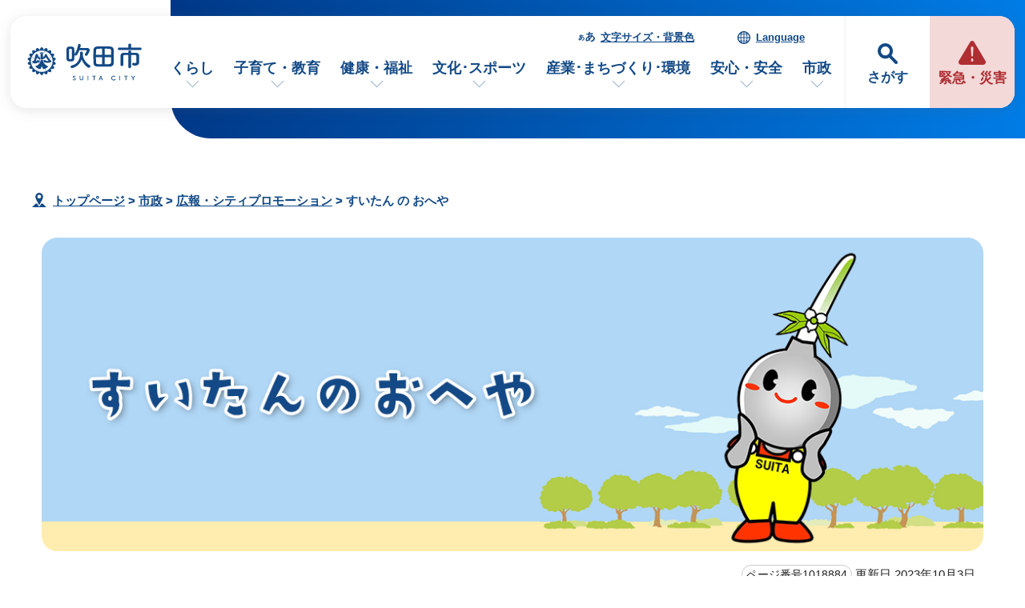

--- FILE ---
content_type: text/html
request_url: https://www.city.suita.osaka.jp/shisei/1018880/1018884/index.html
body_size: 39243
content:
<!DOCTYPE html>
<html lang="ja">
<head prefix="og: http://ogp.me/ns# fb: http://ogp.me/ns/fb# article: http://ogp.me/ns/article#">
<meta charset="UTF-8">
<!-- Google tag (gtag.js) -->
<script async src="https://www.googletagmanager.com/gtag/js?id=G-46RRYW6G6J"></script>
<script>
window.dataLayer = window.dataLayer || [];
function gtag(){dataLayer.push(arguments);}
gtag('js', new Date());

gtag('config', 'G-46RRYW6G6J');
</script>
<meta name="viewport" content="width=device-width,initial-scale=1.0,minimum-scale=1.0,maximum-scale=2.0,user-scalable=yes,viewport-fit=cover">
<title>すいたん の おへや｜吹田市公式ウェブサイト</title>
<meta name="keywords" content="吹田市公式ウェブサイト,吹田市,suita">
<meta name="meta-pankuzu" content="トップページ→市政→広報・シティプロモーション→">
<meta name="modified_date" content="2023年10月3日">
<!--[if lt IE 9]>
<script src="../../../_template_/_site_/_default_/_res/js/html5shiv-printshiv.min.js"></script>
<![endif]-->
<meta property="og:title" content="すいたん の おへや｜吹田市公式ウェブサイト">
<meta property="og:type" content="article">
<meta property="og:description" content="吹田市公式ウェブサイト">
<meta property="og:url" content="https://www.city.suita.osaka.jp/shisei/1018880/1018884/index.html">
<meta name="twitter:card" content="summary">
<meta property="og:image" content="https://www.city.suita.osaka.jp/_template_/_site_/_default_/_res/images/sns/ogimage.png">
<meta property="og:site_name" content="吹田市公式ウェブサイト">
<meta property="og:locale" content="ja_JP">
<script src="../../../_template_/_site_/_default_/_res/js/jquery-3.5.1.min.js"></script>
<script>
//<!--
var FI = {};
FI.jQuery = jQuery.noConflict(true);
FI.smpcss = "../../../_template_/_site_/_default_/_res/design/default_smp.css?z";
FI.smpcss2 = "../../../_template_/_site_/_default_/_res/dummy.css";
FI.ads_banner_analytics = true;
FI.open_data_analytics = true;
FI.open_new_window = true;
//-->
</script>
<script>
<!--
FI.my_page_url = window.location.href.split(/[#]/)[0];
FI.my_page_title = "すいたん の おへや";
// -->
</script>
<script src="../../../_template_/_site_/_default_/_res/js/recommend.js"></script>
<script src="../../../_template_/_site_/_default_/_res/js/smp.js?z"></script>
<script src="../../../_template_/_site_/_default_/_res/js/over.js" async></script>
<script src="../../../_template_/_site_/_default_/_res/js/dropdown_menu.js" defer></script>
<script src="../../../_template_/_site_/_default_/_res/js/common.js" defer></script>
<script src="../../../_template_/_site_/_default_/_res/js/pagetop_fade.js" defer></script>
<script src="../../../_template_/_site_/_default_/_res/js/articleall.js" async></script>
<script src="../../../_template_/_site_/_default_/_res/js/init.js"></script>
<script src="../../../_template_/_site_/_default_/_res/js/fm_util.js" async></script>
<link id="cmncss" href="../../../_template_/_site_/_default_/_res/design/default.css?z" rel="stylesheet" type="text/css" class="pconly">
<link id="printcss" href="../../../_template_/_site_/_default_/_res/print_dummy.css" rel="stylesheet" type="text/css" class="pconly">
<script src="../../../_template_/_site_/_default_/_res/js/id.js" async></script>
<link id="bgcss" href="../../../_template_/_site_/_default_/_res/dummy.css" rel="stylesheet" type="text/css" class="pconly">
<script>
//<!--
var bgcss1 = "../../../_template_/_site_/_default_/_res/a.css";
var bgcss2 = "../../../_template_/_site_/_default_/_res/b.css";
var bgcss3 = "../../../_template_/_site_/_default_/_res/c.css";
var bgcss4 = "../../../_template_/_site_/_default_/_res/dummy.css";
// -->
</script>
<script src="https://suita.ficsc.info/suita/pages/template/include/js/jquery.min.js"></script>
<script src="https://suita.ficsc.info/suita/pages/template/include/js/jquery_suggest.js"></script>
<script>
//<!--
var qzcjQuery = jQuery.noConflict(true);
//-->
</script>
<link href="https://suita.ficsc.info/suita/pages/template/include/css/suggest.css" rel="stylesheet" type="text/css">
<script>
//<!--
qzcjQuery(
function(){
qzcjQuery("#key").suggest(
"https://suita.ficsc.info/suita/js/suggest.htm",
{
delay:400,
minchars:1,
top:-1,
left:0,
width_adjust:-2,
autowidth: true,
datatype: "jsonp",
metachars:" +^!() \u3000,\""
}
);
}
);
//-->
</script>
<link rel="apple-touch-icon-precomposed" href="../../../_template_/_site_/_default_/_res/images/apple-touch-icon-precomposed.png">
<link rel="shortcut icon" href="../../../_template_/_site_/_default_/_res/favicon.ico" type="image/vnd.microsoft.icon">
<link rel="icon" href="../../../_template_/_site_/_default_/_res/favicon.ico" type="image/vnd.microsoft.icon">
</head>
<body>
<noscript>
<p class="scriptmessage">当ホームページではjavascriptを使用しています。 javascriptの使用を有効にしなければ、一部の機能が正確に動作しない恐れがあります。お手数ですがjavascriptの使用を有効にしてください。</p>
</noscript>
<div id="wrapbg">
<div id="wrap">
<header id="headerbg" role="banner">
<div id="blockskip" class="pconly"><a href="#HONBUN">エンターキーを押すと、ナビゲーション部分をスキップし本文へ移動します。</a></div>
<div id="headerwrap">
<div id="header">
<div id="tlogo">
<p><a href="https://www.city.suita.osaka.jp/"><img src="../../../_template_/_site_/_default_/_res/design/images/header/tlogo.svg" alt="吹田市公式ウェブサイトトップページ" width="152" height="52"></a></p>
</div>
<div id="purpose" class="pscatebox">
<div class="pscate">
<button class="tismenu" aria-expanded="false" aria-controls="purposemenu">さがす</button>
<div id="purposemenu" class="navi" aria-hidden="true">
<div id="purposemenubg">
<div class="menusearch">
<div id="headsearchmenu" class="clearfix">
<div id="headsearch1">
<h2>サイト内検索</h2>
<div id="formwrap">
<form action="https://suita.ficsc.info/suita/search.htm" id="search" method="get" name="search" role="search">
<input autocomplete="off" id="key" name="key" size="20" type="text" value="" title="サイト内検索" placeholder="キーワードを入力してください"><input class="submit" name="検索" type="submit" value="検索">
</form>
<div class="howtobg">
<p class="howto"><a href="../../../about/site/keysearch.html"><img src="../../../_template_/_site_/_default_/_res/design/images/top/howtosearch.svg" alt="サイト内検索の使い方" width="40" height="40"></a></p>
</div>
<!-- ▲▲▲ END formwrap ▲▲▲ --></div>
<!-- ▲▲▲ END headsearch1 ▲▲▲ --></div>
<div id="headsearch2">
<h2>ページ番号検索</h2>
<div class="navidetail">
<form name="idform" id="idform" action="idform">
<input type="text" maxlength="7" name="idtxt" value="" id="kohoid" title="ページ番号検索" placeholder="7桁のページ番号を数字で入力"><input type="submit" value="表示" id="idbtn">
</form>
<div class="howtobg">
<p class="howto"><a href="../../../about/site/idsearch.html"><img src="../../../_template_/_site_/_default_/_res/design/images/top/howtosearch.svg" alt="ページ番号検索の使い方" width="40" height="40"></a></p>
</div>
<!-- ▲▲▲ END navidetail ▲▲▲ --></div>
<!-- ▲▲▲ END headsearch2 ▲▲▲ --></div>
<!-- ▲▲▲ END headsearchmenu ▲▲▲ --></div>
<h2>情報をさがす</h2>
<ul>
<li><a href="../../../1000123/index.html">よくある質問</a></li>
<li><a href="../../../sitemap.html">サイトマップ</a></li>
</ul>
<dl id="purposemenu1">
<dt><span>市民のかた</span></dt><dd>
<ul class="flexstyle1 large">
<li class="imglink"><a href="/1020095/1021875/index.html"><img src="/_res/projects/default_project/_page_/001/000/001/info/finfo_01.svg" alt="" width="" height=""><span>手続きを探す</span></a></li><li class="imglink"><a href="/1020095/1016970/index.html"><img src="/_res/projects/default_project/_page_/001/000/001/info/finfo/finfo_02.svg" alt="" width="" height=""><span>くらしの場面から探す</span></a></li><li class="imglink"><a href="/shisei/shisetsu/index.html"><img src="/_res/projects/default_project/_page_/001/000/001/info/finfo/finfo_03.svg" alt="" width="" height=""><span>施設案内・施設予約</span></a></li><li class="imglink"><a href="/kurashi/1018418/index.html"><img src="/_res/projects/default_project/_page_/001/000/001/info/finfo/finfo_04.svg" alt="" width="" height=""><span>ごみ出し・リサイクル</span></a></li>
</ul>
<ul class="flexstyle1 small">
<li class="imglink"><a href="/shisei/organization/index.html"><img src="/_res/projects/default_project/_page_/001/000/001/info/finfo/finfo_05.svg" alt="" width="" height=""><span>市の組織から探す</span></a></li><li class="imglink"><a href="/event_calendar.html"><img src="/_res/projects/default_project/_page_/001/000/001/info/finfo/finfo_11.svg" alt="" width="" height=""><span>イベントを探す</span></a></li><li class="imglink"><a href="/1020095/1022690/index.html"><img src="/_res/projects/default_project/_page_/001/000/001/info/finfo/finfo_06.svg" alt="" width="" height=""><span>支援・助成を探す</span></a></li><li class="imglink"><a href="/shisei/1019105/index.html"><img src="/_res/projects/default_project/_page_/001/000/001/info/finfo/finfo_07.svg" alt="" width="" height=""><span>オンラインサービス</span></a></li><li class="imglink"><a href="/1020095/1021991/index.html"><img src="/_res/projects/default_project/_page_/001/000/001/info/finfo/finfo_08.svg" alt="" width="" height=""><span>乗り物・すいすいバス</span></a></li><li class="imglink"><a href="/kurashi/1018593/index.html"><img src="/_res/projects/default_project/_page_/001/000/001/info/finfo/finfo_09.svg" alt="" width="" height=""><span>相談窓口・よくある質問</span></a></li>
</ul>
</dd>
<!-- ▲▲▲ END purposemenu1 ▲▲▲ --></dl>
<dl id="purposemenu2">
<dt><span>事業者のかた</span></dt><dd>
<ul class="flexstyle1 large">
<li class="imglink"><a href="/1020095/business/index.html"><img src="/_res/projects/default_project/_page_/001/000/001/info/ginfo_01.svg" alt="" width="" height=""><span>事業者向けトップページ</span></a></li><li class="imglink"><a href="/sangyo/1017983/index.html"><img src="/_res/projects/default_project/_page_/001/000/001/info/ginfo_02.svg" alt="" width="" height=""><span>入札・事業者募集<br></span></a></li><li class="imglink"><a href="/1020095/business/1022658/index.html"><img src="/_res/projects/default_project/_page_/001/000/001/info/ginfo_03.svg" alt="" width="" height=""><span>事業者向け支援・相談<br></span></a></li><li class="imglink"><a href="/1020095/business/1022661/index.html"><img src="/_res/projects/default_project/_page_/001/000/001/info/ginfo_04.svg" alt="" width="" height=""><span>事業所ごみ・環境<br></span></a></li>
</ul>
<ul class="flexstyle1 small">
<li class="imglink"><a href="/1020095/business/1022696/index.html"><img src="/_res/projects/default_project/_page_/001/000/001/info/ginfo_05.svg" alt="" width="" height=""><span>福祉・保健・医療</span></a></li><li class="imglink"><a href="/1020095/business/1022697/index.html"><img src="/_res/projects/default_project/_page_/001/000/001/info/ginfo_06.svg" alt="" width="" height=""><span>産業・商工・労働</span></a></li><li class="imglink"><a href="/1020095/business/1022698/index.html"><img src="/_res/projects/default_project/_page_/001/000/001/info/ginfo_07.svg" alt="" width="" height=""><span>建築・開発・土地</span></a></li><li class="imglink"><a href="/1020095/business/1022699/index.html"><img src="/_res/projects/default_project/_page_/001/000/001/info/ginfo_08.svg" alt="" width="" height=""><span>都市整備</span></a></li><li class="imglink"><a href="/1020095/business/1022700/index.html"><img src="/_res/projects/default_project/_page_/001/000/001/info/ginfo_09.svg" alt="" width="" height=""><span>防災・消防</span></a></li><li class="imglink"><a href="/1020095/business/1022701/index.html"><img src="/_res/projects/default_project/_page_/001/000/001/info/ginfo_10.svg" alt="" width="" height=""><span>税金・法人の設立</span></a></li>
</ul>
</dd>
<!-- ▲▲▲ END purposemenu2 ▲▲▲ --></dl>
</div>
<button class="psclose">閉じる</button>
</div>
</div>
</div>
</div>
<div id="emergency">
<p><a href="../../../1016973/index.html"><span>緊急・災害</span></a></p>
</div>
<div id="util">
<div id="util2">
<ul class="clearfix">
<li><a href="../../../about/site/usability.html">文字サイズ・背景色</a></li>
<li lang="en"><a href="../../../about/foreignlanguage.html">Language</a></li>
</ul>
</div>
<nav id="gnavibg" role="navigation" aria-label="メインメニュー">
<div id="gnavi">
<ul id="topscate" class="clearfix">
<li class="scate scate1">
<button class="tismenu pconly" aria-expanded="false" aria-controls="list1">くらし</button>
<div id="list1" class="navi" aria-hidden="true">
<div class="gnavilower clearfix">
<p class="gnavidetail"><a href="../../../kurashi/index.html">くらし<span class="pconly">トップ</span></a></p>
<button class="gnaviclose pconly">閉じる</button>
<!-- ▲▲▲ END gnavilower ▲▲▲ --></div>
<ul class="clearfix pconly">
<li><a href="/kurashi/1018370/index.html">戸籍・住民票・マイナンバー</a></li>
<li><a href="/kurashi/1018404/index.html">税金</a></li>
<li><a href="/kurashi/1018418/index.html">環境・ごみ・リサイクル</a></li>
<li><a href="/kurashi/1018398/index.html">国民年金</a></li>
<li><a href="/kenko/1018391/index.html">国民健康保険</a></li>
<li><a href="/kenko/1018402/index.html">後期高齢者医療</a></li>
<li><a href="/kurashi/1018513/index.html">水道</a></li>
<li><a href="/kurashi/1018541/index.html">下水道</a></li>
<li><a href="/kurashi/1018501/index.html">住まい・生活環境・動物</a></li>
<li><a href="/kurashi/1018485/index.html">自転車・自動車・公共交通</a></li>
<li><a href="/kurashi/1018560/index.html">就職・仕事</a></li>
<li><a href="/kurashi/1018566/index.html">市民活動・自治会</a></li>
<li><a href="/kurashi/1018573/index.html">人権・平和・男女共同参画</a></li>
<li><a href="/kurashi/1018346/index.html">多文化共生</a></li>
<li><a href="/kurashi/1018593/index.html">相談・消費生活</a></li>
<li><a href="/dl-list/index.html">申請書ダウンロード</a></li>
</ul>
<!-- ▲▲▲ END navi ▲▲▲ --></div>
<!-- ▲▲▲ END scate ▲▲▲ --></li>
<li class="scate scate2">
<button class="tismenu pconly" aria-expanded="false" aria-controls="list2">子育て・教育</button>
<div id="list2" class="navi" aria-hidden="true">
<div class="gnavilower clearfix">
<p class="gnavidetail"><a href="../../../kosodate/index.html">子育て・教育<span class="pconly">トップ</span></a></p>
<button class="gnaviclose pconly">閉じる</button>
<!-- ▲▲▲ END gnavilower ▲▲▲ --></div>
<ul class="clearfix pconly">
<li><a href="/kosodate/1020086.html">子育て応援サイト「すくすく」</a></li>
<li><a href="/kosodate/1018205/index.html">妊娠・出産</a></li>
<li><a href="/kosodate/1018219/index.html">子育て相談・支援・手当・助成</a></li>
<li><a href="/kosodate/1018226/index.html">子どもの健診・予防接種・急病</a></li>
<li><a href="/kosodate/1018230/index.html">就学前児童の通園施設(保育所・幼稚園・認定こども園)</a></li>
<li><a href="/kosodate/1018257/index.html">子育て関連施設・活動</a></li>
<li><a href="/kosodate/1020164/index.html">子育て施策</a></li>
<li><a href="/kosodate/1018281/index.html">学校</a></li>
<li><a href="/kosodate/1021219/index.html">図書館</a></li>
<li><a href="/kosodate/1018359/index.html">生涯学習・公民館</a></li>
<li><a href="/kosodate/1018331/index.html">青少年</a></li>
<li><a href="/kosodate/1018299/index.html">教育委員会</a></li>
</ul>
<!-- ▲▲▲ END navi ▲▲▲ --></div>
<!-- ▲▲▲ END scate ▲▲▲ --></li>
<li class="scate scate3">
<button class="tismenu pconly" aria-expanded="false" aria-controls="list3">健康・福祉</button>
<div id="list3" class="navi" aria-hidden="true">
<div class="gnavilower clearfix">
<p class="gnavidetail"><a href="../../../kenko/index.html">健康・福祉<span class="pconly">トップ</span></a></p>
<button class="gnaviclose pconly">閉じる</button>
<!-- ▲▲▲ END gnavilower ▲▲▲ --></div>
<ul class="clearfix pconly">
<li><a href="/kenko/1018600/index.html">健康・医療</a></li>
<li><a href="/kenko/1018391/index.html">国民健康保険</a></li>
<li><a href="/kenko/1018402/index.html">後期高齢者医療</a></li>
<li><a href="/kenko/1018645/index.html">食品衛生・環境衛生</a></li>
<li><a href="/kenko/1018656/index.html">高齢者福祉</a></li>
<li><a href="/kenko/1018701/index.html">介護保険</a></li>
<li><a href="/kenko/1018669/index.html">障がい者福祉</a></li>
<li><a href="/kenko/1018735/index.html">生活保護・社会福祉</a></li>
<li><a href="/kenko/1018719/index.html">社会福祉法人等の認可・指導監査</a></li>
<li><a href="/kenko/1018092/index.html">北大阪健康医療都市(健都)のまちづくり</a></li>
</ul>
<!-- ▲▲▲ END navi ▲▲▲ --></div>
<!-- ▲▲▲ END scate ▲▲▲ --></li>
<li class="scate scate4">
<button class="tismenu pconly" aria-expanded="false" aria-controls="list4">文化･スポーツ</button>
<div id="list4" class="navi" aria-hidden="true">
<div class="gnavilower clearfix">
<p class="gnavidetail"><a href="../../../bunka/index.html">文化･スポーツ<span class="pconly">トップ</span></a></p>
<button class="gnaviclose pconly">閉じる</button>
<!-- ▲▲▲ END gnavilower ▲▲▲ --></div>
<ul class="clearfix pconly">
<li><a href="/bunka/1018338/index.html">文化・芸術・歴史</a></li>
<li><a href="/bunka/1018347/index.html">スポーツ</a></li>
<li><a href="/bunka/1018354/index.html">観光・レジャー</a></li>
<li><a href="/kosodate/1018359/index.html">生涯学習</a></li>
<li><a href="/kurashi/1018566/1018364/index.html">ボランティア・NPO</a></li>
</ul>
<!-- ▲▲▲ END navi ▲▲▲ --></div>
<!-- ▲▲▲ END scate ▲▲▲ --></li>
<li class="scate scate5">
<button class="tismenu pconly" aria-expanded="false" aria-controls="list5">産業･まちづくり･環境</button>
<div id="list5" class="navi" aria-hidden="true">
<div class="gnavilower clearfix">
<p class="gnavidetail"><a href="../../../sangyo/index.html">産業･まちづくり･環境<span class="pconly">トップ</span></a></p>
<button class="gnaviclose pconly">閉じる</button>
<!-- ▲▲▲ END gnavilower ▲▲▲ --></div>
<ul class="clearfix pconly">
<li><a href="/sangyo/1017983/index.html">入札・事業者募集・契約</a></li>
<li><a href="/sangyo/1018028/index.html">企業支援・産業振興・補助金</a></li>
<li><a href="/sangyo/1018074/index.html">雇用・労働</a></li>
<li><a href="/sangyo/1018060/index.html">農業</a></li>
<li><a href="/sangyo/1017979/index.html">まちづくり(都市計画・都市整備)</a></li>
<li><a href="/sangyo/1018186/index.html">道路・交通</a></li>
<li><a href="/sangyo/1018152/index.html">公園・みどり・自然</a></li>
<li><a href="/sangyo/1018079/index.html">環境の保全と創造</a></li>
<li><a href="/sangyo/1018085/index.html">事業者の税金・マイナンバー</a></li>
</ul>
<!-- ▲▲▲ END navi ▲▲▲ --></div>
<!-- ▲▲▲ END scate ▲▲▲ --></li>
<li class="scate scate6">
<button class="tismenu pconly" aria-expanded="false" aria-controls="list6">安心・安全</button>
<div id="list6" class="navi" aria-hidden="true">
<div class="gnavilower clearfix">
<p class="gnavidetail"><a href="../../../anzen/index.html">安心・安全<span class="pconly">トップ</span></a></p>
<button class="gnaviclose pconly">閉じる</button>
<!-- ▲▲▲ END gnavilower ▲▲▲ --></div>
<ul class="clearfix pconly">
<li><a href="/anzen/1017894/index.html">防災</a></li>
<li><a href="/anzen/1017971/index.html">防犯・交通安全</a></li>
<li><a href="/anzen/1017917/index.html">吹田市消防本部</a></li>
<li><a href="/kurashi/1018593/1017975/index.html">消費生活</a></li>
</ul>
<!-- ▲▲▲ END navi ▲▲▲ --></div>
<!-- ▲▲▲ END scate ▲▲▲ --></li>
<li class="scate scate7">
<button class="tismenu pconly" aria-expanded="false" aria-controls="list7">市政</button>
<div id="list7" class="navi" aria-hidden="true">
<div class="gnavilower clearfix">
<p class="gnavidetail"><a href="../../../shisei/index.html">市政<span class="pconly">トップ</span></a></p>
<button class="gnaviclose pconly">閉じる</button>
<!-- ▲▲▲ END gnavilower ▲▲▲ --></div>
<ul class="clearfix pconly">
<li><a href="/shisei/1018754/index.html">吹田市の紹介</a></li>
<li><a href="/shisei/organization/index.html">市の組織・各課のご案内</a></li>
<li><a href="/shisei/shisetsu/index.html">施設案内・施設予約</a></li>
<li><a href="/shisei/1018782/index.html">ようこそ市長室</a></li>
<li><a href="/shigikai/index.html">吹田市議会</a></li>
<li><a href="/shisei/1018811/index.html">市の政策と計画・行政運営</a></li>
<li><a href="/shisei/1018870/index.html">市の財政・会計</a></li>
<li><a href="/shisei/1018880/index.html">広報・シティプロモーション</a></li>
<li><a href="/shisei/1018939/index.html">市民の声・広聴</a></li>
<li><a href="/shisei/1020093/index.html">条例・規則</a></li>
<li><a href="/shisei/1019072/index.html">情報公開・個人情報保護</a></li>
<li><a href="/shisei/1020209/index.html">行政手続・行政不服審査制度</a></li>
<li><a href="/shisei/1019064/index.html">指定管理者制度</a></li>
<li><a href="/shisei/1018951/index.html">審議会等</a></li>
<li><a href="/shisei/1019085/index.html">人事・職員採用</a></li>
<li><a href="/shisei/1019075/index.html">統計・調査</a></li>
<li><a href="/shisei/1019095/index.html">選挙</a></li>
<li><a href="/shisei/1019101/index.html">監査</a></li>
<li><a href="/shisei/1019105/index.html">オンラインサービス</a></li>
</ul>
<!-- ▲▲▲ END navi ▲▲▲ --></div>
<!-- ▲▲▲ END scate ▲▲▲ --></li>
</ul>
</div>
</nav>
</div>
</div>
</div>
</header>
<hr class="hide">
<nav id="tpath" role="navigation" aria-label="現在の位置">
<p><img alt="現在の位置" height="32" src="../../../_template_/_site_/_default_/_res/design/images/content/mark_tpath.svg">&nbsp;
<a href="https://www.city.suita.osaka.jp/">トップページ</a> &gt;
<a href="../../../shisei/index.html">市政</a> &gt;
<a href="../../../shisei/1018880/index.html">広報・シティプロモーション</a> &gt;
すいたん の おへや
</p>
</nav>
<hr class="hide">
<div id="pagebody" class="clearfix lnaviright">
<p class="skip"><a id="HONBUN">ここから本文です。</a></p>
<main role="main">
<article id="content3">
<div id="voice">
<div id="petit" class="clearfix color1">
<h1 class="h1img"><img src="../../../_res/projects/default_project/_page_/001/018/884/title.png" alt="すいたん の おへや" width = "1200" height = "400"></h1>
<div class="box">
<p class="update">
<span class="idnumber">ページ番号1018884</span>
更新日
2023年10月3日
</p>
<!-- ▲▲▲ END box ▲▲▲ --></div>
<hr class="hide">
<div id="petitcontent" class="clearfix">
<div id="p1content">
<div id="content" class="clearfix">
<br class="clear">
<!-- ▲▲▲ END content ▲▲▲ --></div>
<!-- ▲▲▲ END p1content ▲▲▲ --></div>
<!-- ▲▲▲ END petitcontent ▲▲▲ --></div>
<hr class="hide">
<div id="petitmenu" class="clearfix">
<div id="secondimg">
<div class="box">
<div class="smenu">
<a href="../../../shisei/1018880/1018884/1019210/index.html">
<h2>すいたんトピックス</h2>
</a>
<!-- ▲▲▲ END smenu ▲▲▲ --></div>
<div class="smenu">
<a href="../../../shisei/1018880/1018884/1019204.html">
<h2>すいたんプロフィール</h2>
</a>
<!-- ▲▲▲ END smenu ▲▲▲ --></div>
<div class="smenu">
<a href="../../../shisei/1018880/1018884/1019205.html">
<h2>市の名産・吹田くわい</h2>
</a>
<!-- ▲▲▲ END smenu ▲▲▲ --></div>
<!-- ▲▲▲ END box ▲▲▲ --></div>
<div class="box">
<div class="smenu">
<a href="../../../shisei/1018880/1018884/1013166.html">
<h2>すいたんダンス</h2>
</a>
<!-- ▲▲▲ END smenu ▲▲▲ --></div>
<div class="smenu">
<a href="../../../shisei/1018880/1018884/1019206/index.html">
<h2>すいたんX（エックス）（旧Twitter）</h2>
</a>
<!-- ▲▲▲ END smenu ▲▲▲ --></div>
<div class="smenu">
<a href="../../../shisei/1018880/1018923/1018926/index.html">
<h2>すいたんの あそび</h2>
</a>
<!-- ▲▲▲ END smenu ▲▲▲ --></div>
<!-- ▲▲▲ END box ▲▲▲ --></div>
<div class="box">
<div class="smenu">
<a href="../../../shisei/1018880/1018884/1013171.html">
<h2>すいたんおりがみ</h2>
</a>
<!-- ▲▲▲ END smenu ▲▲▲ --></div>
<div class="smenu">
<a href="../../../shisei/1018880/1018884/1019208/index.html">
<h2>すいたんを使いたい・イベントに呼びたい</h2>
</a>
<!-- ▲▲▲ END smenu ▲▲▲ --></div>
<div class="smenu">
<a href="../../../shisei/1018880/1018884/1019730.html">
<h2>すいたん写真でクイズ！</h2>
</a>
<!-- ▲▲▲ END smenu ▲▲▲ --></div>
<!-- ▲▲▲ END box ▲▲▲ --></div>
<!-- ▲▲▲ END secondimg ▲▲▲ --></div>
<div class="box"><div class="smenu articleall"><h2 class="plus">すいたんグッズ</h2><div class="article"><ul><li>
<a href="../../../shisei/1018880/1018923/1018924/1016538.html">すいたんのカプセルトイ</a>
</li>
<li>
<a href="../../../shisei/1018880/1018923/1018924/1011810.html">すいたんマスコット</a>
</li>
<li>
<a href="../../../shisei/1018880/1018923/1018924/1011822.html">すいたんLINEスタンプ</a>
</li>
<li>
<a href="../../../shisei/1018880/1018923/1018924/1011818.html">すいたんキッズマスク</a>
</li>
<li>
<a href="../../../shisei/1018880/1018923/1018924/1011811.html">すいたんキッズ靴下</a>
</li><li>
<a href="../../../shisei/1018880/1018923/1018924/1028936.html">すいたん前髪クリップ</a>
</li>
<li>
<a href="../../../shisei/1018880/1018923/1018924/1011820.html">すいたんのパン”すいぱん”</a>
</li>
</ul>
<!-- ▲▲▲ END article ▲▲▲ --></div>
<!-- ▲▲▲ END smenu articleall ▲▲▲ --></div>
<!-- ▲▲▲ END box ▲▲▲ --></div>
<!-- ▲▲▲ END petitmenu ▲▲▲ --></div>
<div id="reference">
<h2><span>このページに関する</span>お問い合わせ</h2>
<p><span class="department">都市魅力部　<span class="division">シティプロモーション推進室</span></span><br>
〒564-8550　大阪府吹田市泉町1丁目3番40号　(低層棟3階 315番窓口)<br>
電話番号：<br>
【すいたん・2025大阪・関西万博担当】 06-6318-6371<br>
【すいたフェスタ・その他都市魅力に関すること】06-6384-2145<br>
ファクス番号：06-6384-1292<br>
<a class="mail" href="https://www.city.suita.osaka.jp/cgi-bin/contacts/G0500200000">お問い合わせは専用フォームをご利用ください。</a></p>
</div>
<!-- ▲▲▲ END petit ▲▲▲ --></div>
</div>
</article>
</main>
</div>
<aside id="supportbg" role="complementary" class="hide">
<div id="support">
<div id="reccomend" class="articleall hide">
<h2 class="minus"><span class="h2title">このページを見た人は次のページも見ています</span></h2>
<ul></ul>
</div>
<!-- ▲▲▲ END support ▲▲▲ --></div>
<!-- ▲▲▲ END supportbg ▲▲▲ --></aside>
<hr class="hide">
<aside id="guidebg" role="complementary">
<div id="guide">
<p class="printbtn pconly"><span class="print"><a href="javascript:void(0);" onclick="print(); return false;">印刷</a></span></p>
<p class="pagetop"><a href="#wrap"><img src="../../../_template_/_site_/_default_/_res/design/images/page/mark_pagetop.svg" alt="このページの先頭へ戻る" width="70" height="70"></a></p>
<ul>
<li><a href="javascript:history.back();" class="pageback">前のページへ戻る</a></li>
<li><a href="https://www.city.suita.osaka.jp/" class="pagehome">トップページへ戻る</a></li>
</ul>
</div>
</aside>
<hr class="hide">
<nav id="jssmpbtmnavi" class="smponly">
<ul>
<li id="jssmpbtmnavi01"></li>
<li id="jssmpbtmnavi02"></li>
<li id="jssmpbtmnavi03"><a href="../../../newslist.html"><span>新着情報</span></a></li>
<li id="jssmpbtmnavi04"><a href="../../../event_calendar.html"><span>イベント</span></a></li>
</ul>
</nav>
<hr class="hide">
<footer id="footerwrap" role="contentinfo">
<div id="footerlink" class="clearfix">
<div class="container">
<div class="footerlink articleall">
<h2 class="plus"><a href="../../../kurashi/index.html">くらし</a></h2>

<ul>
<li><a href="../../../kurashi/1018370/index.html">戸籍・住民票・マイナンバー</a></li>
<li><a href="../../../kurashi/1018404/index.html">税金</a></li>
<li><a href="../../../kurashi/1018418/index.html">環境・ごみ・リサイクル</a></li>
<li><a href="../../../kurashi/1018398/index.html">国民年金</a></li>
<li><a href="../../../kenko/1018391/index.html">国民健康保険</a></li>
<li><a href="../../../kenko/1018402/index.html">後期高齢者医療</a></li>
<li><a href="../../../kurashi/1018513/index.html">水道</a></li>
<li><a href="../../../kurashi/1018541/index.html">下水道</a></li>
<li><a href="../../../kurashi/1018501/index.html">住まい・生活環境・動物</a></li>
<li><a href="../../../kurashi/1018485/index.html">自転車・自動車・公共交通</a></li>
<li><a href="../../../kurashi/1018560/index.html">就職・仕事</a></li>
<li><a href="../../../kurashi/1018566/index.html">市民活動・自治会</a></li>
<li><a href="../../../kurashi/1018573/index.html">人権・平和・男女共同参画</a></li>
<li><a href="../../../kurashi/1018346/index.html">多文化共生</a></li>
<li><a href="../../../kurashi/1018593/index.html">相談・消費生活</a></li>
</ul>
</div>
<div class="footerlink articleall">
<h2 class="plus"><a href="../../../kosodate/index.html">子育て・教育</a></h2>

<ul>
<li><a href="../../../kosodate/1020086.html">子育て応援サイト「すくすく」</a></li>
<li><a href="../../../kosodate/1018205/index.html">妊娠・出産</a></li>
<li><a href="../../../kosodate/1018219/index.html">子育て相談・支援・手当・助成</a></li>
<li><a href="../../../kosodate/1018226/index.html">子どもの健診・予防接種・急病</a></li>
<li><a href="../../../kosodate/1018230/index.html">就学前児童の通園施設(保育所・幼稚園・認定こども園)</a></li>
<li><a href="../../../kosodate/1018257/index.html">子育て関連施設・活動</a></li>
<li><a href="../../../kosodate/1020164/index.html">子育て施策</a></li>
<li><a href="../../../kosodate/1018281/index.html">学校</a></li>
<li><a href="../../../kosodate/1021219/index.html">図書館</a></li>
<li><a href="../../../kosodate/1018359/index.html">生涯学習・公民館</a></li>
<li><a href="../../../kosodate/1018331/index.html">青少年</a></li>
<li><a href="../../../kosodate/1018299/index.html">教育委員会</a></li>
</ul>
</div>
<div class="footerlink articleall">
<h2 class="plus"><a href="../../../kenko/index.html">健康・福祉</a></h2>

<ul>
<li><a href="../../../kenko/1018600/index.html">健康・医療</a></li>
<li><a href="../../../kenko/1018391/index.html">国民健康保険</a></li>
<li><a href="../../../kenko/1018402/index.html">後期高齢者医療</a></li>
<li><a href="../../../kenko/1018645/index.html">食品衛生・環境衛生</a></li>
<li><a href="../../../kenko/1018656/index.html">高齢者福祉</a></li>
<li><a href="../../../kenko/1018701/index.html">介護保険</a></li>
<li><a href="../../../kenko/1018669/index.html">障がい者福祉</a></li>
<li><a href="../../../kenko/1018735/index.html">生活保護・社会福祉</a></li>
<li><a href="../../../kenko/1018719/index.html">社会福祉法人等の認可・指導監査</a></li>
<li><a href="../../../kenko/1018092/index.html">北大阪健康医療都市(健都)のまちづくり</a></li>
</ul>
</div>
<div class="footerlink articleall">
<h2 class="plus"><a href="../../../bunka/index.html">文化・スポーツ</a></h2>
<ul>
<li><a href="../../../bunka/1018338/index.html">文化・芸術・歴史</a></li>
<li><a href="../../../bunka/1018347/index.html">スポーツ</a></li>
<li><a href="../../../bunka/1018354/index.html">観光・レジャー</a></li>
<li><a href="../../../kosodate/1018359/index.html">生涯学習・公民館</a></li>
<li><a href="../../../kurashi/1018566/1018364/index.html">市民公益活動（ボランティア・NPO）</a></li>
</ul>
</div>
<div id="footerlinkgroup">
<div class="footerlink articleall">
<h2 class="plus"><a href="../../../sangyo/index.html">産業・まちづくり・環境</a></h2>

<ul>
<li><a href="../../../sangyo/1017983/index.html">入札・事業者募集・契約</a></li>
<li><a href="../../../sangyo/1018028/index.html">企業支援・産業振興・補助金</a></li>
<li><a href="../../../sangyo/1018074/index.html">雇用・労働</a></li>
<li><a href="../../../sangyo/1018060/index.html">農業</a></li>
<li><a href="../../../sangyo/1017979/index.html">まちづくり(都市計画・都市整備)</a></li>
<li><a href="../../../sangyo/1018186/index.html">道路・交通</a></li>
<li><a href="../../../sangyo/1018152/index.html">公園・みどり・自然</a></li>
<li><a href="../../../sangyo/1018079/index.html">環境の保全と創造</a></li>
<li><a href="../../../sangyo/1018085/index.html">事業者の税金・マイナンバー</a></li>
</ul>
</div>
<div class="footerlink articleall">
<h2 class="plus"><a href="../../../anzen/index.html">安心・安全</a></h2>

<ul>
<li><a href="../../../anzen/1017894/index.html">防災</a></li>
<li><a href="../../../anzen/1017971/index.html">防犯・交通安全</a></li>
<li><a href="../../../anzen/1017917/index.html">吹田市消防本部</a></li>
<li><a href="../../../kurashi/1018593/1017975/index.html">消費生活</a></li>
</ul>
</div>
</div>
<div class="footerlink articleall">
<h2 class="plus"><a href="../../../shisei/index.html">市政</a></h2>

<ul>
<li><a href="../../../shisei/1018754/index.html">吹田市の紹介</a></li>
<li><a href="../../../shisei/organization/index.html">市の組織・各課のご案内</a></li>
<li><a href="../../../shisei/shisetsu/index.html">施設案内・施設予約</a></li>
<li><a href="../../../shisei/1018782/index.html">ようこそ市長室</a></li>
<li><a href="../../../shigikai/index.html">吹田市議会</a></li>
<li><a href="../../../shisei/1018811/index.html">市の政策と計画・行政運営</a></li>
<li><a href="../../../shisei/1018870/index.html">市の財政・会計</a></li>
<li><a href="../../../shisei/1018880/index.html">広報・シティプロモーション</a></li>
<li><a href="../../../shisei/1018939/index.html">市民の声・広聴</a></li>
<li><a href="../../../shisei/1020093/index.html">条例・規則</a></li>
<li><a href="../../../shisei/1019072/index.html">情報公開・個人情報保護</a></li>
<li><a href="../../../shisei/1020209/index.html">行政手続・行政不服審査制度</a></li>
<li><a href="../../../shisei/1019064/index.html">指定管理者制度</a></li>
<li><a href="../../../shisei/1018951/index.html">審議会等</a></li>
<li><a href="../../../shisei/1019085/index.html">人事・職員採用</a></li>
<li><a href="../../../shisei/1019075/index.html">統計・調査</a></li>
<li><a href="../../../shisei/1019095/index.html">選挙</a></li>
<li><a href="../../../shisei/1019101/index.html">監査</a></li>
<li><a href="../../../shisei/1019105/index.html">オンラインサービス</a></li>
</ul>
</div>
</div>
</div>
<div id="footerbg" class="clearfix">
<div id="footer" class="clearfix">
<div id="add" class="clearfix">
<h2>吹田市役所</h2>
<address>
〒564-8550　大阪府吹田市泉町1丁目3番40号<br>
法人番号：6000020272051<br>
代表電話：06-6384-1231<br>
</address>
<p>開庁時間：午前9時から午後5時30分まで<br>
（土曜・日曜・休日、年末年始を除く）</p>
</div>
<p><img src="../../../_template_/_site_/_default_/_res/design/images/footer/map.svg" alt="吹田市は大阪府の北部に位置しています" width="220" height="260"></p>
<div id="addlink" class="clearfix">
<ul>
<li><a href="../../../shisei/1018754/1020203/1012378.html">市役所へのアクセス</a></li>
<li><a href="../../../about/index.html">このサイトについて</a></li>
<li><a href="../../../shisei/1018754/1020203/1012380.html">庁舎案内</a></li>
<li><a href="../../../sitemap.html">サイトマップ</a></li>
<li><a href="../../../shisei/1018754/1020203/1012377.html">昼休み・土・日曜業務</a></li>
<li><a href="../../../about/1012303.html">リンク集</a></li>
</ul>
</div>
<div id="footersnslink" class="clearfix">
<ul>
<li class="imglink"><a href="https://twitter.com/SuitaCity_Osaka" target="_blank"><img src="../../../_template_/_site_/_default_/_res/design/images/footer/footer_x.png" alt="吹田市公式エックス" width="96" height="96"></a></li>
<li class="imglink"><a href="https://page.line.me/suita-city" target="_blank"><img src="../../../_template_/_site_/_default_/_res/design/images/footer/footer_line.png" alt="吹田市公式LINE" width="96" height="96"></a></li>
<li class="imglink"><a href="https://www.facebook.com/suita.city" target="_blank"><img src="../../../_template_/_site_/_default_/_res/design/images/footer/footer_facebook.png" alt="吹田市公式フェイスブック" width="96" height="96"></a></li>
<li class="imglink"><a href="https://www.instagram.com/suitablecity/" target="_blank"><img src="../../../_template_/_site_/_default_/_res/design/images/footer/footer_instagram.png" alt="吹田市公式インスタグラム" width="96" height="96"></a></li>
<li class="imglink"><a href="https://www.youtube.com/user/SuitaCityOffice" target="_blank"><img src="../../../_template_/_site_/_default_/_res/design/images/footer/footer_youtube.png" alt="吹田市公式ユーチューブ" width="96" height="96"></a></li>
</ul>
</div>
</div>
</div>
<div id="copy">
<p lang="en">Copyright &copy; 2022 City of Suita,all rights reserved.</p>
</div>
</footer>
<img src="https://suita.ficsc.info/suita/log.gif" alt="" width="1" height="1" class="log" referrerpolicy="no-referrer-when-downgrade">
<img src="https://suita.ficsc.info/suita/recommend.gif" alt="" width="1" height="1" class="log" referrerpolicy="no-referrer-when-downgrade">
</div>
</div>
<!-- xmldata for linkcheck start
<linkdata>
<pageid>1018884</pageid>
<pagetitle>すいたん の おへや</pagetitle>
<pageurl>https://www.city.suita.osaka.jp/shisei/1018880/1018884/index.html</pageurl>
<device>p</device>
<groupid>G0500200000</groupid>
<groupname>G0500200000　都市魅力部 シティプロモーション推進室</groupname>
<linktitle></linktitle>
<linkurl></linkurl>
</linkdata>
xmldata for linkcheck end  -->
</body>
</html>


--- FILE ---
content_type: text/css
request_url: https://www.city.suita.osaka.jp/_template_/_site_/_default_/_res/common.css
body_size: 44601
content:
@charset "utf-8";
/*------------------------------------------------------------------------------
[1] 共通設定
[2] メインコンテンツ 共通設定
[3] メインコンテンツ 詳細設定
------------------------------------------------------------------------------*/
/*******************************************************************************
[1] 共通設定
*******************************************************************************/
*{
	margin:0px;
	padding:0px;
}
body{
	color:#222;
	font-family:"ヒラギノ角ゴ Pro W3","Hiragino Kaku Gothic Pro","メイリオ",Meiryo,"ＭＳ Ｐゴシック",sans-serif;
	font-weight:normal;
	text-align:center;
	word-wrap:break-word;
	overflow-wrap:break-word;
}
input,select,textarea,button{
	font-family:"ヒラギノ角ゴ Pro W3","Hiragino Kaku Gothic Pro","メイリオ",Meiryo,"ＭＳ Ｐゴシック",sans-serif;
	font-size:100%;
	font-weight:normal;
}
img{
	border:none;
	vertical-align: bottom;
}
strong{
	font-weight:bold;
}
hr{
	margin:0px 15px 25px 15px;
	color:#FFFFFF;
	border:solid 1px #CCCCCC;
}
.hide{
	display:none;
}
.skip{
	position:absolute;
	left:-9999px;
}
/*　回り込み解除　*/
.box{
	margin-bottom:15px;
	width:100%;
}
.clearfix:after,.box:after{
	content:"";
	display:block;
	clear:both;
}
/*　noscript　*/
.scriptmessage{
	margin-right:auto;
	margin-left:auto;
	padding:15px 0px 15px 0px;
	width:900px;
	font-size:85%;
	text-align:left;
	line-height:1.5;
}
/*　本文へ　*/
#blockskip a{
	padding:10px 20px 15px 20px;
	display:block;
	position:absolute; 
	left:-9999px;
	font-size:100%;
	font-weight:bold;
}
#blockskip .show{
	position:absolute; 
	left:0;
	z-index:1000;
}
/*******************************************************************************
[2]メインコンテンツ 共通設定
********************************************************************************/
.clear{
	clear:both;
}
.middle{
	vertical-align:middle;
}
.small{
	font-size:90%;
}
/*==============================================================================
	テキスト
==============================================================================*/
.textleft{
	text-align:left;
}
.textright{
	text-align:right;
}
.textcenter{
	text-align:center;
}
/*==============================================================================
	画像関連
==============================================================================*/
.imageright{
	margin:5px 15px 15px 15px;
	width:auto;
	float:right;
	display:inline;
}
.imageleft{
	margin:5px 15px 15px 15px;
	width:auto;
	float:left;
}
.imagecenter{
	margin:5px 15px 15px 15px;
	clear:both;
	text-align:center;
}
/*==============================================================================
	SNSボタン
==============================================================================*/
#content div.sns,#content2 div.sns,#content3 div.sns{
	margin:0px 0px 0px 10px;
	width:270px;
	float:left;
	display:inline;
	line-height: 0;
}
#content #tw,#content2 #tw,#content3 #tw{
	margin-right:20px;
	float:left;
}
#content #fb,#content2 #fb,#content3 #fb{
	margin-right:20px;
	float:left;
}
#content #snsline,#content2 #snsline,#content3 #snsline{
	float:left;
}
#content #tw img,#content2 #tw img,#content3 #tw img,
#content #fb img,#content2 #fb img,#content3 #fb img,
#content #snsline img,#content2 #snsline img,#content3 #snsline img{
	width:40px;
}
/*------------------------------------------------------------------------------
	FBのいいね！ズレ修正
------------------------------------------------------------------------------*/
.fb_iframe_widget > span{
  vertical-align:top !important;
}
/*==============================================================================
	更新日
==============================================================================*/
#content p.update,#content2 p.update,#content3 p.update{
	margin:0px 10px 10px 0px;
	width:410px;
	float:right;
	font-size:95%;
	text-align:right;
	display:inline;
}
/*==============================================================================
	ページ番号
==============================================================================*/
#content p span.idnumber,#content2 p span.idnumber,#content3 p span.idnumber{
	padding:3px 5px 3px 5px;
	font-size:95%;
	border:1px solid #CCCCCC;
}
/*==============================================================================
	印刷ボタン
==============================================================================*/
#content p.printbtn,#content2 p.printbtn,#content3 p.printbtn{
	margin:0px 10px 0px 0px;
	width:410px;
	float:right;
	clear:both;
	font-size:95%;
	text-align:right;
	display:inline;
}
#content p span.print,#content2 p span.print,#content3 p span.print,
#content p span.printl,#content2 p span.printl,#content3 p span.printl{
	margin:0px 0px 0px 8px;
	display:inline-block;
}
#content p span.print a,#content2 p span.print a,#content3 p span.print a,
#content p span.printl a,#content2 p span.printl a,#content3 p span.printl a{
	padding: 3px 40px 2px 10px;
	display:block;
	font-size:95%;
	color:#222;
	text-decoration:none;
}
#content p span.printl a,#content2 p span.printl a,#content3 p span.printl a{
	font-size:115%;
}
/*==============================================================================
	縦線のスタイル
==============================================================================*/
#content ul.line,#content2 ul.line,ul.line{
	margin:10px 5px 10px 10px;
	list-style-type:none;
}
#content ul.line li,#content2 ul.line li,ul.line li{
	display:inline;
}
#content ul.line span a,#content2 ul.line span a,ul.line a{
	margin:5px 5px 5px 5px;
	padding:0px 12px 0px 0px;
	display:inline-block;
	border-right:1px solid #CCCCCC;
	line-height:1.5;
}
/*==============================================================================
	イベントやパブコメ用の「終了」メッセージ
==============================================================================*/
#content p.end{
	margin:0px 0px 15px 0px;
	padding:5px 10px 5px 10px;
	color:#A80000;
	font-size:120%;
	background:#FFF0F0;
	border-top:1px solid #FFA6A6;
	border-bottom:1px solid #FFA6A6;
	text-align:center;
}
/*******************************************************************************
[3] メインコンテンツ 詳細設定
********************************************************************************/
/*==============================================================================
	見出し・段落（h1からh6まで）
==============================================================================*/
#content h1,#content2 h1,#content p.faqtitle,#content3 h1{
	margin-bottom:15px;
	clear:both;
	font-weight:bold;
}
#content h1 span.smallspan,#content2 h1 span.smallspan,#content3 h1 span.smallspan{
	font-size:75%;
	font-weight:normal;
}
#content h1.h1img,#content2 h1.h1img,#content3 h1.h1img{
	padding:0px;
	background:none;
	border:none;
}
#content h1.h1img img,#content2 h1.h1img img,#content3 h1.h1img img{
	max-width:100%;
	height:auto;
}
#content p.h1img{
	margin-right:0px;
	margin-left:0px;
	background:none;
	border:none;
}
#content p.h1img img{
	max-width: 100%;
	height:auto;
}
#content h2,#content2 h2,#content h3,#content2 h3{
	margin-top:30px;
	margin-bottom:15px;
	clear:both;
	box-sizing:border-box;
	font-weight:bold;
}
#content h4,#content2 h4,#content h5,#content2 h5,#content h6,#content2 h6{
	margin-top:30px;
	margin-bottom:10px;
	clear:both;
	box-sizing:border-box;
	font-weight:bold;
}
#content p,#content2 p{
	margin-bottom:15px;
	margin-left:15px;
	margin-right:15px;
}
/*------------------------------------------------------------------------------
	概要文
------------------------------------------------------------------------------*/
#content p.outline,#content2 p.outline,#content3 p.outline{
	margin:0px 10px 30px 10px;
	padding:10px;
}
/*	余白調整
------------------------------------------------------------------------------*/
#content .box + h2,
#content2 .box + h2,
#content2 #sitemap h2{
	margin-top:0px;
}
/*#content p.imageleft + h2,#content p.imageleft + h3,
#content p.imageleft + h4,#content p.imageleft + h5,#content p.imageleft + h6,
#content2 p.imageleft + h2,#content2 p.imageleft + h3,
#content2 p.imageleft + h4,#content2 p.imageleft + h5,#content2 p.imageleft + h6,
#content p.imageright + h2,#content p.imageright + h3,
#content p.imageright + h4,#content p.imageright + h5,#content p.imageright + h6,
#content2 p.imageright + h2,#content2 p.imageright + h3,
#content2 p.imageright + h4,#content2 p.imageright + h5,#content2 p.imageright + h6,
#content p.imagecenter + h2,#content p.imagecenter + h3,
#content p.imagecenter + h4,#content p.imagecenter + h5,#content p.imagecenter + h6,
#content2 p.imagecenter + h2,#content2 p.imagecenter + h3,
#content2 p.imagecenter + h4,#content2 p.imagecenter + h5,#content2 p.imagecenter + h6,
#content p.imageleft + .articleall + h2,#content2 p.imageleft + .articleall + h2,
#content p.imageleft + .articleall h3,#content2 p.imageleft + .articleall h3,
#content p.imageleft + .articleall h4,#content2 p.imageleft + .articleall h4,
#content p.imageleft + .articleall h5,#content2 p.imageleft + .articleall h5,
#content p.imageleft + .articleall h6,#content2 p.imageleft + .articleall h6,
#content p.imageright + .articleall h2,#content2 p.imageright + .articleall h2,
#content p.imageright + .articleall h3,#content2 p.imageright + .articleall h2,
#content p.imageright + .articleall h4,#content2 p.imageright + .articleall h4,
#content p.imageright + .articleall h5,#content2 p.imageright + .articleall h5,
#content p.imageright + .articleall h6,#content2 p.imageright + .articleall h6,
#content p.imagecenter + .articleall h2,#content2 p.imagecenter + .articleall h2,
#content p.imagecenter + .articleall h3,#content2 p.imagecenter + .articleall h2,
#content p.imagecenter + .articleall h4,#content2 p.imagecenter + .articleall h4,
#content p.imagecenter + .articleall h5,#content2 p.imagecenter + .articleall h5,
#content p.imagecenter + .articleall h6,#content2 p.imagecenter + .articleall h6{
	float:right;
	width: 100%;
}*/
#content h2 + h3,#content2 h2 + h3,
#content h3 + h4,#content2 h3 + h4,
#content h4 + h5,#content2 h4 + h5,
#content h5 + h6,#content2 h5 + h6{
	margin-top:15px;
}
#content h2 + .articleall h3,
#content2 h2 + .articleall h3{
	margin-top:15px;
}
#content .imgrightbox1 h2,#content .imgrightbox2 h2,
#content2 .imgrightbox1 h2,#content2 .imgrightbox2 h2,
#pagebody .boxnormal h2,#pagebody .boxnotice h2,
#pagebody .boxnormal h3,#pagebody .boxnotice h3,
#pagebody .boxnormal h4,#pagebody .boxnotice h4{
	margin-top:0px;
}
/*==============================================================================
	リスト
==============================================================================*/
#content ol,#content2 ol{
	margin:5px 15px 20px 55px;
	line-height:1.5;
}
#content ul,#content2 ul{
	margin:5px 15px 20px 45px;
	line-height:1.5;
}
#content li,#content2 li{
	margin-bottom:10px;
}
/*------------------------------------------------------------------------------
	定義リスト
------------------------------------------------------------------------------*/
#content dl{
	margin:20px 0px 20px 15px;
	clear:both;
	width:calc(100% - 15px);
}
#content dl:after{
	content:"";
	display:block;
	clear:both;
}
#content dt{
	margin-bottom:8px;
	padding:5px 5px 5px 7px;
	width:180px;
	box-sizing: border-box;
	float:left;
	clear:both;
	background: #CCC;
	font-weight:bold;
	border-left:3px solid #CCC;
}
#content dd{
	margin-bottom:8px;
	padding:5px 5px 5px 7px;
	padding-left:7px;
	width:calc(100% - 200px);
	box-sizing: border-box;
	float:right;
	border-top:1px solid #CCC;
	text-align:left;
}
#content2 dl,#content2 .fieldfrom{
	margin:20px auto 20px auto;
	clear:both;
	width:90%;
}
#content2 dl:after{
	content:"";
	display:block;
	clear:both;
}
#content2 dt,#content2 .fieldlabel{
	padding:10px;
	width:210px;
	float:left;
	clear:both;
	font-weight:bold;
	border-top:1px solid #CCC;
	box-sizing: border-box;
}
#content2 dd,#content2 .fieldtxt{
	margin-left:8px;
	padding:10px;
	width:calc(100% - 230px);
	float:right;
	background:#FFF;
	text-align:left;
	box-sizing: border-box;
	border-top:1px solid #CCC;
}
#content dt p,#content2 dt p,#content dd p,#content2 dd p{
	margin-bottom:0px;
	margin-left:0px;
	margin-right:0px;
}
#content dd ul,#content2 dd ul{
	margin-left:22px;
	margin-bottom:10px;
	margin-bottom:0px;
}
#content dd ol,#content2 dd ol{
	margin-left:30px;
	margin-bottom:0px;
}
#content dd ul.objectlink,#content2 dd ul.objectlink{
	margin-left:0px;
	margin-bottom:0px;
}
/*------------------------------------------------------------------------------
	リンク付リスト
------------------------------------------------------------------------------*/
#content ul.objectlink,#content2 ul.objectlink{
	margin-bottom:25px;
	margin-left:25px;
	clear:both;
	list-style-type:none;
	list-style-position:outside;
}
#content ul.objectlink li,#content2 ul.objectlink li{
	margin-bottom:5px;
	padding-left:25px;
}
/*	新しいウィンドウで開くマーク
------------------------------------------------------------------------------*/
img.external{
	margin-left:5px!important;
	vertical-align:middle;
}
/*------------------------------------------------------------------------------
	画像リンク
------------------------------------------------------------------------------*/
#content ul.objectlink li.imglink,
#content2 ul.objectlink li.imglink{
  margin-right:15px;
	margin-bottom:15px;
	padding:0px;
	display:inline-block;
	background:none;
}
.imglink img{
	vertical-align:bottom;
}
/*　混在したときに回り込み解除
------------------------------------------------------------------------------*/
#content ul.objectlink li:not(.imglink),#content2 ul.objectlink li:not(.imglink){
	clear: left;
}
/*==============================================================================
	リストページ
==============================================================================*/
/*------------------------------------------------------------------------------
	通常リスト（セカンドトップ含む）
------------------------------------------------------------------------------*/
#content ul.listlink,#content2 ul.listlink{
	margin-bottom:25px;
	margin-left:25px;
	clear:both;
	list-style-type:none;
	list-style-position:outside;
}
#content ul.listlink li,#content2 ul.listlink li{
	margin-bottom:10px;
	padding-left:25px;
	clear:left;
}
#content ul.listlink li span,#content2 ul.listlink li span{
	font-size:90%;
	line-height:1.5;
}
#content ul.listlink li img,#content2 ul.listlink li img{
	margin:0px 20px 10px 0px;
	float:left;
}
#content ul.listlink li img.external,#content2 ul.listlink li img.external{
	margin:0px 0px 0px 5px;
	float:none;
}
/*	リスト画像が登録されていた場合
------------------------------------------------------------------------------*/
#content ul.listlink li.thumbslist, #content2 ul.listlink li.thumbslist,
#content ul li.thumbslist, #content2 ul li.thumbslist, #petit ul li.thumbslist{
	margin-bottom:15px;
	padding-left:0px;
	background-image:none;
	background-repeat:no-repeat;
}
#content ul li.thumbslist .thumbslink,#content2 ul li.thumbslist .thumbslink{
	padding-left:20px;
	font-size:100%;
}
#petit ul li.thumbslist .thumbslink{
	padding-left:20px;
	font-size:105%;
}
#content ul li.thumbslist img, #content2 ul li.thumbslist img, #petit ul li.thumbslist img{
	margin-bottom:15px;
	margin-right:10px;
	float:left;
}
#content ul li.thumbslist img.external, #content2 ul li.thumbslist img.external, #petit ul li.thumbslist img.external{
	margin:0px 0px 0px 5px;
	float:none;
}
/*------------------------------------------------------------------------------
	2列リスト
------------------------------------------------------------------------------*/
#content ul.listlink2,#content2 ul.listlink2,#petit ul.listlink2{
	margin-bottom:25px;
	margin-left:25px;
	clear:both;
	list-style-type:none;
	list-style-position:outside;
}
#petit ul.listlink2{
	margin-left:0px;
}
#content ul.listlink2 li,#petit ul.listlink2 li{
	margin-bottom:10px;
	margin-right:20px;
	padding-left:25px;
	width:calc((100% - 20px) / 2);
	float:left;
	box-sizing: border-box;
}
#content ul.listlink2 li:nth-child(2n),
#petit ul.listlink2 li:nth-child(2n){
	margin-right:0px;
}
#content2 ul.listlink2 li{
	margin-bottom:10px;
	margin-right:15px;
	padding-left:25px;
	width:calc((100% - 30px) / 2);
	float:left;
	box-sizing:border-box;
}
#content ul.listlink2 li:after,#content2 ul.listlink2 li:after,#petit ul.listlink2 li:after{
	content:"";
	display:block;
	clear:both;
}
#content ul.listlink2 li span,#content2 ul.listlink2 li span,#petit ul.listlink2 li span{
	font-size:90%;
	line-height:0;
}
/*	リスト画像が登録されていた場合
------------------------------------------------------------------------------*/
#content ul.listlink2 li.thumbslist, #content2 ul.listlink2 li.thumbslist, #petit ul.listlink2 li.thumbslist{
	padding-left:0px;
	width:calc((100% - 20px) / 2);
	background-image:none;
	background-repeat:no-repeat;
	box-sizing:border-box;
}
#content ul.listlink2 li.thumbslist:nth-child(2n),
#content2 ul.listlink2 li.thumbslist:nth-child(2n),
#petit ul.listlink2 li.thumbslist:nth-child(2n){
	margin-right: 0px;
}
/*------------------------------------------------------------------------------
	孫リスト
------------------------------------------------------------------------------*/
#content ul.captionlink,#content2 ul.captionlink{
	margin:0px 0px 25px 0px;
	clear:both;
	list-style-type:none;
	list-style-position:outside;
}
#content ul.captionlink li,#content2 ul.captionlink li{
	margin-bottom:15px;
	clear:left;
}
#content ul.captionlink li span.captionlinktitle,#content2 ul.captionlink li span.captionlinktitle{
	margin-bottom:15px;
	clear:both;
	display:block;
	font-size:105%;
	font-weight:bold;
	line-height:1.5;
}
#content ul.captionlink h2,#content2 ul.captionlink h2,
#content ul.captionlink h3,#content2 ul.captionlink h3,
#content ul.captionlink h4,#content2 ul.captionlink h4,
#content .articleall .article h2,#content2 .articleall .article h2,
#content .articleall .article h3,#content2 .articleall .article h3,
#content .articleall .article h4,#content2 .articleall .article h4{
	font-size:100%;
}
#content ul.captionlink h5,#content2 ul.captionlink h5,
#content ul.captionlink h6,#content2 ul.captionlink h6{
	font-size:95%;
}
#content ul.captionlink ul.listlink,#content2 ul.captionlink ul.listlink{
	margin-bottom:20px;
}
#content ul.captionlink li span:not([lang]),#content2 ul.captionlink li span:not([lang]){
	margin-left:15px;
	display:block;
	line-height:1.5;
}
#content ul.captionlink li span.small,#content2 ul.captionlink li span.small{
	display:inline;
	margin:0px;
}
#content ul.captionlink ul.listlink li span,#content2 ul.captionlink ul.listlink li span{
	margin-left:0px;
}
#content ul.captionlink ul.listlink li,#content2 ul.captionlink ul.listlink li{
	margin-bottom:12px;
}
/*------------------------------------------------------------------------------
	リスト画像ありカード型
------------------------------------------------------------------------------*/
#content ul.listcard,#content2 ul.listcard,#content3 ul.listcard{
	margin:25px 0px 20px 15px;
	clear:both;
	list-style-type:none;
	list-style-position:outside;
	display:flex;
	flex-wrap:wrap;
}
#content ul.listcard li,#content2 ul.listcard li,#content3 ul.listcard li{
	margin:0px 10px 25px 10px;
	padding:0px;
	width:200px;
	font-size:95%;
	background:none;
	border:none;
	border-radius:3px;
	box-shadow:0px 0px 5px 0px #bfbfbf;
	background:#FFFFFF;
	cursor:pointer;
}
#content2 ul.listcard li{
	width:275px;
}
#content ul.listcard li a,#content2 ul.listcard li a,#content3 ul.listcard li a{
	padding:0px 10px 10px 10px;
	height: 100%;
	display:block;
	color:#222;
	text-decoration:none;
}
#content ul.listcard li:hover,#content2 ul.listcard li:hover,#content3 ul.listcard li:hover{
	background:#F0F0F0;
}
#content ul.listcard li:hover img,#content2 ul.listcard li:hover img,#content3 ul.listcard li:hover img{
	opacity:0.8;
}
#content ul.listcard li .listcardimg,#content2 ul.listcard li .listcardimg,#content3 ul.listcard li .listcardimg{
	margin-top:0px;
	margin-left:-10px;
	margin-bottom:8px;
	width:200px;
	height:170px;
	overflow:hidden;
	display:block;
	position:relative;
	border-radius:3px 3px 0px 0px;
}
#content2 ul.listcard li .listcardimg{
	width:275px;
	height:220px;
}
#content ul.listcard li:hover .listcardimg,#content2 ul.listcard li:hover .listcardimg,#content3 ul.listcard li:hover .listcardimg{
	background:none;
}
#content ul.listcard li .listcardimg img,#content2 ul.listcard li .listcardimg img,#content3 ul.listcard li .listcardimg img{
	margin:auto;
	position:absolute;
	top:-100%;
	bottom:-100%;
	left:-100%;
	right:-100%;
}
#content ul.listcard li span:not([lang]):not([class]),#content2 ul.listcard li span:not([lang]):not([class]),#content3 ul.listcard li span:not([lang]):not([class]){
	margin-top:5px;
	display:block;
	font-size:90%;
}
#content ul.listcard li span.small,#content2 ul.listcard li span.small,#content3 ul.listcard li span.small{
	display:inline;
}
/*==============================================================================
	添付ファイルアイコン
==============================================================================*/
/*------------------------------------------------------------------------------
	<li>である場合
------------------------------------------------------------------------------*/
#wrapbg #content ul.objectlink li.pdf,#wrapbg #content2 ul.objectlink li.pdf,#wrapbg #content3 ul.objectlink li.pdf{
	background:url(images/icon/pdf.gif) no-repeat 0px 5px;
}
#wrapbg #content ul.objectlink li.gif,#wrapbg #content2 ul.objectlink li.gif,#wrapbg #content3 ul.objectlink li.gif{
	background:url(images/icon/gif.gif) no-repeat 0px 5px;
}
#wrapbg #content ul.objectlink li.jpg,#wrapbg #content2 ul.objectlink li.jpg,#wrapbg #content3 ul.objectlink li.jpg{
	background:url(images/icon/jpg.gif) no-repeat 0px 5px;
}
#wrapbg #content ul.objectlink li.xls,#wrapbg #content2 ul.objectlink li.xls,#wrapbg #content3 ul.objectlink li.xls{
	background:url(images/icon/xls.gif) no-repeat 0px 5px;
}
#wrapbg #content ul.objectlink li.png,#wrapbg #content2 ul.objectlink li.png,#wrapbg #content3 ul.objectlink li.png{
	background:url(images/icon/png.gif) no-repeat 0px 5px;
}
#wrapbg #content ul.objectlink li.doc,#wrapbg #content2 ul.objectlink li.doc,#wrapbg #content3 ul.objectlink li.doc{
	background:url(images/icon/doc.gif) no-repeat 0px 5px;
}
#wrapbg #content ul.objectlink li.mp3,#wrapbg #content2 ul.objectlink li.mp3,#wrapbg #content3 ul.objectlink li.mp3{
	background:url(images/icon/mp3.gif) no-repeat 0px 5px;
}
#wrapbg #content ul.objectlink li.csv,#wrapbg #content2 ul.objectlink li.csv,#wrapbg #content3 ul.objectlink li.csv{
	background:url(images/icon/csv.gif) no-repeat 0px 5px;
}
#wrapbg #content ul.objectlink li.zip,#wrapbg #content2 ul.objectlink li.zip,#wrapbg #content3 ul.objectlink li.zip{
	background:url(images/icon/zip.gif) no-repeat 0px 5px;
}
#wrapbg #content ul.objectlink li.ppt,#wrapbg #content2 ul.objectlink li.ppt,#wrapbg #content3 ul.objectlink li.ppt{
	background:url(images/icon/ppt.gif) no-repeat 0px 5px;
}
#wrapbg #content ul.objectlink li.jtd,#wrapbg #content2 ul.objectlink li.jtd,#wrapbg #content3 ul.objectlink li.jtd{
	background:url(images/icon/jtd.gif) no-repeat 0px 5px;
}
#wrapbg #content ul.objectlink li.txt,#wrapbg #content2 ul.objectlink li.txt,#wrapbg #content3 ul.objectlink li.txt{
	background:url(images/icon/txt.gif) no-repeat 0px 5px;
}
#wrapbg #content ul.objectlink li.xml,#wrapbg #content2 ul.objectlink li.xml,#wrapbg #content3 ul.objectlink li.xml{
	background:url(images/icon/xml.gif) no-repeat 0px 5px;
}
#wrapbg #content ul.objectlink li.wmv,#wrapbg #content2 ul.objectlink li.wmv,#wrapbg #content3 ul.objectlink li.wmv{
	background:url(images/icon/wmv.gif) no-repeat 0px 5px;
}
#wrapbg #content ul.objectlink li.rdf,#wrapbg #content2 ul.objectlink li.rdf,#wrapbg #content3 ul.objectlink li.rdf{
	background:url(images/icon/rdf.gif) no-repeat 0px 5px;
}
#wrapbg #content ul.objectlink li.com,#wrapbg #content2 ul.objectlink li.com,#wrapbg #content3 ul.objectlink li.com{
	background:url(images/icon/com.gif) no-repeat 0px 5px;
}
/*==============================================================================
	テーブル
==============================================================================*/
#content table,#content2 table{
	margin:10px 10px 20px 15px;
	padding:0px;
	clear:both;
	border-collapse:collapse;
	border:1px solid #CCC;
	empty-cells:show;
	max-width:95%;
}
#content th,#content2 th{
	padding:3px 6px 3px 6px;
	font-size:95%;
	border:1px solid #CCC;
	text-align:left;
	vertical-align:top;
}
#content td,#content2 td{
	padding:3px 6px 3px 6px;
	font-size:95%;
	border:1px solid #CCC;
	vertical-align:top;
}
#content table caption,#content2 table caption{
	padding:0px 0px 3px 3px;
	text-align:left;
	font-weight:bold;
}
/*------------------------------------------------------------------------------
	幅
------------------------------------------------------------------------------*/
/*　幅マックスのテーブル　*/
table.w100,table.w99,table.w98,table.w97,table.w96,table.w95,
table .w100,table .w99,table .w98,table .w97,table .w96,table .w95{
	width:95%;
}
/*　幅設定　*/
table.w1, table .w1{  width:1%;  }
table.w2, table .w2{  width:2%;  }
table.w3, table .w3{  width:3%;  }
table.w4, table .w4{  width:4%;  }
table.w5, table .w5{  width:5%;  }
table.w6, table .w6{  width:6%;  }
table.w7, table .w7{  width:7%;  }
table.w8, table .w8{  width:8%;  }
table.w9, table .w9{  width:9%;  }
table.w10, table .w10{  width:10%;  }
table.w11, table .w11{  width:11%;  }
table.w12, table .w12{  width:12%;  }
table.w13, table .w13{  width:13%;  }
table.w14, table .w14{  width:14%;  }
table.w15, table .w15{  width:15%;  }
table.w16, table .w16{  width:16%;  }
table.w17, table .w17{  width:17%;  }
table.w18, table .w18{  width:18%;  }
table.w19, table .w19{  width:19%;  }
table.w20, table .w20{  width:20%;  }
table.w21, table .w21{  width:21%;  }
table.w22, table .w22{  width:22%;  }
table.w23, table .w23{  width:23%;  }
table.w24, table .w24{  width:24%;  }
table.w25, table .w25{  width:25%;  }
table.w26, table .w26{  width:26%;  }
table.w27, table .w27{  width:27%;  }
table.w28, table .w28{  width:28%;  }
table.w29, table .w29{  width:29%;  }
table.w30, table .w30{  width:30%;  }
table.w31, table .w31{  width:31%;  }
table.w32, table .w32{  width:32%;  }
table.w33, table .w33{  width:33%;  }
table.w34, table .w34{  width:34%;  }
table.w35, table .w35{  width:35%;  }
table.w36, table .w36{  width:36%;  }
table.w37, table .w37{  width:37%;  }
table.w38, table .w38{  width:38%;  }
table.w39, table .w39{  width:39%;  }
table.w40, table .w40{  width:40%;  }
table.w41, table .w41{  width:41%;  }
table.w42, table .w42{  width:42%;  }
table.w43, table .w43{  width:43%;  }
table.w44, table .w44{  width:44%;  }
table.w45, table .w45{  width:45%;  }
table.w46, table .w46{  width:46%;  }
table.w47, table .w47{  width:47%;  }
table.w48, table .w48{  width:48%;  }
table.w49, table .w49{  width:49%;  }
table.w50, table .w50{  width:50%;  }
table.w51, table .w51{  width:51%;  }
table.w52, table .w52{  width:52%;  }
table.w53, table .w53{  width:53%;  }
table.w54, table .w54{  width:54%;  }
table.w55, table .w55{  width:55%;  }
table.w56, table .w56{  width:56%;  }
table.w57, table .w57{  width:57%;  }
table.w58, table .w58{  width:58%;  }
table.w59, table .w59{  width:59%;  }
table.w60, table .w60{  width:60%;  }
table.w61, table .w61{  width:61%;  }
table.w62, table .w62{  width:62%;  }
table.w63, table .w63{  width:63%;  }
table.w64, table .w64{  width:64%;  }
table.w65, table .w65{  width:65%;  }
table.w66, table .w66{  width:66%;  }
table.w67, table .w67{  width:67%;  }
table.w68, table .w68{  width:68%;  }
table.w69, table .w69{  width:69%;  }
table.w70, table .w70{  width:70%;  }
table.w71, table .w71{  width:71%;  }
table.w72, table .w72{  width:72%;  }
table.w73, table .w73{  width:73%;  }
table.w74, table .w74{  width:74%;  }
table.w75, table .w75{  width:75%;  }
table.w76, table .w76{  width:76%;  }
table.w77, table .w77{  width:77%;  }
table.w78, table .w78{  width:78%;  }
table.w79, table .w79{  width:79%;  }
table.w80, table .w80{  width:80%;  }
table.w81, table .w81{  width:81%;  }
table.w82, table .w82{  width:82%;  }
table.w83, table .w83{  width:83%;  }
table.w84, table .w84{  width:84%;  }
table.w85, table .w85{  width:85%;  }
table.w86, table .w86{  width:86%;  }
table.w87, table .w87{  width:87%;  }
table.w88, table .w88{  width:88%;  }
table.w89, table .w89{  width:89%;  }
table.w90, table .w90{  width:90%;  }
table.w91, table .w91{  width:91%;  }
table.w92, table .w92{  width:92%;  }
table.w93, table .w93{  width:93%;  }
table.w94, table .w94{  width:94%;  }
/*------------------------------------------------------------------------------
	配置
------------------------------------------------------------------------------*/
/*　水平　左寄せ
------------------------------------------------------------------------------*/
#content table td.textleft,#content table th.textleft,#content2 table td.textleft,#content2 table th.textleft{
	text-align:left;
}
/*　水平　右寄
------------------------------------------------------------------------------*/
#content table td.textright,#content table th.textright,#content2 table td.textright,#content2 table th.textright{
	text-align:right;
}
/*　水平　中央寄せ
------------------------------------------------------------------------------*/
#content table td.textcenter,#content table th.textcenter,#content2 table td.textcenter,#content2 table th.textcenter{
	text-align:center;
}
/*　垂直　上寄せ
------------------------------------------------------------------------------*/
#content table td.verticaltop,#content table th.verticaltop,#content2 table td.verticaltop,#content2 table th.verticaltop{
	vertical-align:top;
}
/*　垂直　中央寄せ
------------------------------------------------------------------------------*/
#content table td.verticalmiddle,#content table th.verticalmiddle,#content2 table td.verticalmiddle,#content2 table th.verticalmiddle{
	vertical-align:middle;
}
/*　垂直　下寄せ
------------------------------------------------------------------------------*/
#content table td.verticalbottom,#content table th.verticalbottom,#content2 table td.verticalbottom,#content2 table th.verticalbottom{
	vertical-align:bottom;
}
/*　垂直　ベースライン
------------------------------------------------------------------------------*/
#content table td.verticalbaseline,#content table th.verticalbaseline,#content2 table td.verticalbaseline,#content2 table th.verticalbaseline{
	vertical-align:baseline;
}
/*------------------------------------------------------------------------------
	改行なし
------------------------------------------------------------------------------*/
/*　自動的に改行なし
------------------------------------------------------------------------------*/
#content table td.cell,#content table th.cell,#content2 table td.cell,#content2 table th.cell{
	white-space:nowrap;
}
/*　左寄せかつ自動的に改行なし
------------------------------------------------------------------------------*/
#content table td.cellleft,#content table th.cellleft,#content2 table td.cellleft,#content2 table th.cellleft{
	text-align:left;
	white-space:nowrap;
}
/*　右寄せかつ自動的に改行なし
------------------------------------------------------------------------------*/
#content table td.cellright,#content table th.cellright,#content2 table td.cellright,#content2 table th.cellright{
	text-align:right;
	white-space:nowrap;
}
/*　中央寄せかつ自動的に改行なし
------------------------------------------------------------------------------*/
#content table td.cellcenter,#content table th.cellcenter,#content2 table td.cellcenter,#content2 table th.cellcenter{
	text-align:center;
	white-space:nowrap;
}
/*　pの中にテーブルがあるとき
------------------------------------------------------------------------------*/
#content p table,#content2 p table{
	margin-left:0px;
	width:100%;
}
/*　テーブルの中にpがあるとき
------------------------------------------------------------------------------*/
#content td p,#content th p,#content2 td p,#content2 th p{
	margin:0px;
	padding:0px;
}
/*　テーブルの中にリストがあるとき
------------------------------------------------------------------------------*/
#content table ul,#content2 table ul{
	margin-top:0px;
	margin-bottom:0px;
	margin-left:20px;
}
#content table ol,#content2 table ol{
	margin-top:0px;
	margin-bottom:0px;
	margin-left:25px;
}
#content table ul li,#content table ol li,#content2 table ul li,#content2 table ol li{
	margin-bottom:0px;
}
/*==============================================================================
	地図
==============================================================================*/
#map_canvas{
	margin:0px auto 20px auto;
	width:80%;
	height:500px;
	border:1px solid #CCC;
}
/*==============================================================================
	イベント
==============================================================================*/
/*------------------------------------------------------------------------------
	イベントカテゴリ
------------------------------------------------------------------------------*/
#content p.ecategory{
	margin:0px 10px 10px 10px;
	float:left;
}
#content p.ecategory span{
	margin-bottom:5px;
	padding:2px 5px 2px 5px;
	display:inline-block;
	border:2px solid #408AE6;
	line-height:1.4;
}
/*------------------------------------------------------------------------------
	開催エリアカテゴリ
------------------------------------------------------------------------------*/
#content p.areacategory{
	margin:0px 10px 10px 10px;
	text-align:right;
}
#content p.areacategory span{
	margin-bottom:5px;
	padding:4px 5px 4px 5px;
	display:inline-block;
	background:#EEEEEE;
	line-height:1.4;
}
/*==============================================================================
	アルバム
==============================================================================*/
.img2lows,.img3lows,.img4lows,.img5lows{
	margin:0px 15px 0px 15px;
	width:calc(100% - 30px);
	clear:both;
}
#content .img2lows ul:not(.objectlink),#content2 .img2lows ul:not(.objectlink),
#content .img3lows ul:not(.objectlink),#content2 .img3lows ul:not(.objectlink),
#content .img4lows ul:not(.objectlink),#content2 .img4lows ul:not(.objectlink),
#content .img5lows ul:not(.objectlink),#content2 .img5lows ul:not(.objectlink){
	margin:0px 0px 0px -30px;
	list-style-type:none;
	display: flex;
	flex-wrap: wrap;
}
/*	2列
------------------------------------------------------------------------------*/
.img2lows .imglows{
	padding:0px 0px 10px 30px;
	width:calc(100% / 2 - 30px);
}
/*	3列
------------------------------------------------------------------------------*/
.img3lows .imglows{
	padding:0px 0px 10px 30px;
	width:calc(100% / 3 - 31px);
}
/*	4列
------------------------------------------------------------------------------*/
.img4lows .imglows{
	padding:0px 0px 10px 30px;
	width:calc(100% / 4 - 30px);
}
/*	5列
------------------------------------------------------------------------------*/
.img5lows .imglows{
	padding:0px 0px 10px 30px;
	width:calc(100% / 5 - 30px);
}
/*	画像、タイトル、説明文、リンク
------------------------------------------------------------------------------*/
#content .img2lows .imglows img:not(.external),
#content .img3lows .imglows img:not(.external),
#content .img4lows .imglows img:not(.external),
#content .img5lows .imglows img:not(.external),
#content2 .img2lows .imglows img:not(.external),
#content2 .img3lows .imglows img:not(.external),
#content2 .img4lows .imglows img:not(.external),
#content2 .img5lows .imglows img:not(.external){
	max-width:100%;
	height:auto;
}
#content .img2lows .imglows p,
#content .img3lows .imglows p,
#content .img4lows .imglows p,
#content .img5lows .imglows p,
#content2 .img2lows .imglows p,
#content2 .img3lows .imglows p,
#content2 .img4lows .imglows p,
#content2 .img5lows .imglows p{
	margin:5px 0px 10px 0px;
	font-size:95%;
	line-height:1.5;
}
#content .img2lows .imglows p span.imgtitle,
#content .img3lows .imglows p span.imgtitle,
#content .img4lows .imglows p span.imgtitle,
#content .img5lows .imglows p span.imgtitle,
#content2 .img2lows .imglows p span.imgtitle,
#content2 .img3lows .imglows p span.imgtitle,
#content2 .img4lows .imglows p span.imgtitle,
#content2 .img5lows .imglows p span.imgtitle{
	font-weight:bold;
	font-size:105%;
}
#content .img2lows .imglows ul.objectlink,
#content .img3lows .imglows ul.objectlink,
#content .img4lows .imglows ul.objectlink,
#content .img5lows .imglows ul.objectlink,
#content2 .img2lows .imglows ul.objectlink,
#content2 .img3lows .imglows ul.objectlink,
#content2 .img4lows .imglows ul.objectlink,
#content2 .img5lows .imglows ul.objectlink{
	margin:0px;
	padding: 0px;
	display: block;
	font-size:95%;
}
/*==============================================================================
	関連情報、添付ファイル　content.cssに記載
==============================================================================*/
/*==============================================================================
	plugin
==============================================================================*/
.plugin{
	margin:20px auto 20px auto;
	width:90%;
	clear:both;
	font-size:90%;
	background:#EEEEEE;
	border:1px dotted #999;
}
#wrap .plugin p{
	margin:0px;
	padding:10px 15px 10px 15px;
}
/*==============================================================================
	ページ内アンケート
==============================================================================*/
#pagequest{
	margin:20px auto 20px auto;
	width:90%;
	clear:both;
	background-color:#FFFFFF;
	border:2px solid #CCCCCC;
}
#wrap #pagequest h2{
	margin:0px 0px 10px 0px;
	padding:5px 5px 5px 10px;
	font-size:100%;
	color:#222;
	background:#EFEFEF none;
	border-left:none;
	border-top:none;
	border-right:none;
	border-bottom:1px dotted #CCCCCC;
}
#pagequest p,#pagequest fieldset{
	margin:0px 15px 12px 15px;
	border:none;
	line-height:1.3;
}
#pagequest p label,#pagequest fieldset legend{
	margin-bottom:6px;
	padding:2px 0px 0px 7px;
	border-left:4px solid #CCCCCC;
}
#pagequest p label,#pagequest p strong,#pagequest fieldset legend{
	width:100%;
	display:inline-block;
}
#pagequest input,#pagequest textarea{
	margin:0px 4px 2px 13px;
	vertical-align:middle;
}
#pagequest input[type="text"],#pagequest textarea{
	width:90%;
}
#pagequest p.textcenter button{
	margin:0px;
	padding:2px 8px 2px 8px;
}
/*==============================================================================
	お問合せ　content.cssに記載
==============================================================================*/
#reference{
	margin:20px auto 20px auto;
	width:90%;
	clear:both;
}
#reference h2{
	margin:0px;
	padding:10px 5px 7px 10px;
	font-size:110%;
}
#reference p{
	margin:0px;
	padding:10px 15px 10px 15px;
}
#reference p span.department{
	font-weight:bold;
}
/*******************************************************************************
[3] 共通スタイル
*******************************************************************************/
/*==============================================================================
	文字サイズ・背景色の変更ボタン
==============================================================================*/
p.bannertxt2 a{
	margin:0px 5px 10px 5px;
	padding:6px 8px 6px 8px;
	display:inline-block;
	color:#222;
	background:#efefef;
	border:1px solid #CCCCCC;
	text-decoration:none;
}
p.bannertxt2 a:hover{
	background:#F5F5F5;
}
/*==============================================================================
	バナーエリア（セカンドトップ / 汎用トップ）
==============================================================================*/
#sbanner{
	margin-bottom:20px;
}
#sbanner h2{
	margin-bottom:10px;
	font-size: 130%;
	text-align: center;
}
#sbanner ul{
	list-style-type:none;
}
#sbanner ul li{
	padding:0px 20px 20px 0px;
	display:inline-block;
}
#sbanner ul li img{
	vertical-align:bottom;
}
/*==============================================================================
	お問い合わせCGI
==============================================================================*/
#content2 dd input,#content2 dd textarea,
#content2 .fieldtxt input,#content2 .fieldtxt textarea{
	padding:3px;
}
#content2 dd input[type="radio"],#content2 dd input[type="checkbox"],
#content2 .fieldtxt input[type="radio"],#content2 .fieldtxt input[type="checkbox"]{
	margin-right:4px;
}
#content2 dd input[type="text"],#content2 dd textarea,
#content2 .fieldtxt input[type="text"],#content2 .fieldtxt textarea{
	max-width:80%;
}
#content2 dd input#nmtxt1,#content2 .fieldtxt input#nmtxt1,
#content2 dd input#id_mailtxt1,#content2 .fieldtxt input#id_mailtxt1,
#content2 dd input#id_mailtxt2,#content2 .fieldtxt input#id_mailtxt2,
#content2 dd input#id_kenmei,#content2 .fieldtxt input#id_kenmei{
	width:450px;
}
#content2 dd input#id_pref,#content2 .fieldtxt input#id_pref{
	width:500px;
}
#content2 dd input#id_teltxt,#content2 .fieldtxt input#id_teltxt{
	width:150px;
}
#content2 dd input#id_postcodetxt,#content2 .fieldtxt input#id_postcodetxt{
	width:100px;
}
#content2 dd input#id_age,#content2 .fieldtxt input#id_age{
	width:50px;
}
#content2 dd textarea#id_naiyoutxt,#content2 .fieldtxt textarea#id_naiyoutxt{
	width:450px;
	height:150px;
}
#content2 p.textcenter input{
	padding:3px 10px 3px 10px;
}
#content2 dl dt img,#content2 .fieldlabel img{
	vertical-align:middle;
}
.helptext{
	vertical-align:top;
}
.enqadd{
	margin-bottom:8px;
}
button{
	margin:5px;
	padding:2px 6px 2px 6px;
}
#content2 .address dd label,#content2 .address .fieldtxt label{
	font-weight:bold;
}
#content2 .address dd label span,#content2 .address .fieldtxt label span{
	font-weight:normal;
}
/* 入力制限
------------------------------------------------------------------------------*/
.limited{
	font-weight:normal;
	font-size:90%;
}
/* フィールドセット
------------------------------------------------------------------------------*/
#content2 dd fieldset,#content2 .fieldfrom fieldset{
	border:none;
}
/* エラーメッセージ表示
------------------------------------------------------------------------------*/
#content2 div#inputerror{
	margin:0px 20px 20px 20px;
	padding:8px;
	background-color:#FFE8E8;
	border:1px solid #900;
}
#content2 div#inputerror p{
	margin:0px;
	padding:10px 10px 10px 15px;
	color:#900;
	font-weight:bold;
	background-color:#FFF;
}
#content2 div#inputerror ul{
	margin:0px;
	padding:0px 10px 10px 40px;
	background-color:#FFF;
}
#content2 div#inputerror ul li:after{
	background-color:#900;
}
/* 必須マーク
------------------------------------------------------------------------------*/
span.reauired{
	padding:1px 5px;
	display:inline-block;
	background:#8f0000;
	color:#FFF;
	font-size:80%;
	font-weight:normal;
	border-radius:3px;
}
/* 開閉ボタン
------------------------------------------------------------------------------*/
.fieldfrom .articleall2 .plus2{
	padding-left:23px;
	background:url(images/form/mark_plus.png) no-repeat left center;
}
.fieldfrom .articleall2 .minus2{
	padding-left:23px;
	background:url(images/form/mark_minus.png) no-repeat left center;
}
/*==============================================================================
	検索関連
==============================================================================*/
/* キューズ検索用
------------------------------------------------------------------------------*/
.log{
    position:absolute;
    top:-100px;
    left:-100px;
}
/* Google検索結果表示
------------------------------------------------------------------------------*/
#content2 #googlecontent{
	line-height:normal;
}
#content2 #googlecontent table{
	margin:0px 0px 0px 8px;
	padding:0;
	border:none;
	border-collapse:collapse;
	empty-cells:inherit;
}
#content2 #googlecontent th{
	margin:0;
	padding:0;
	background:none;
	border:none;
}
#content2 #googlecontent td{
	margin:0;
	padding:0;
	border:none;
}
.gsc-input-box{
	padding:3px 5px 3px 5px;
	height:35px;
}

--- FILE ---
content_type: image/svg+xml
request_url: https://www.city.suita.osaka.jp/_template_/_site_/_default_/_res/design/images/page/mark_pagehome.svg
body_size: 1208
content:
<svg id="グループ_3254" data-name="グループ 3254" xmlns="http://www.w3.org/2000/svg" xmlns:xlink="http://www.w3.org/1999/xlink" width="18.253" height="16.914" viewBox="0 0 18.253 16.914">
  <defs>
    <clipPath id="clip-path">
      <rect id="長方形_5888" data-name="長方形 5888" width="18.253" height="16.914" fill="#124986"/>
    </clipPath>
  </defs>
  <g id="グループ_3252" data-name="グループ 3252" clip-path="url(#clip-path)">
    <path id="パス_4189" data-name="パス 4189" d="M18.021,7.637,14.893,4.509V1.07a.792.792,0,0,0-1.584,0V2.925L11.274.89a3.037,3.037,0,0,0-4.3,0L.232,7.637a.792.792,0,0,0,1.12,1.12L8.1,2.01a1.453,1.453,0,0,1,2.055,0L16.9,8.757a.792.792,0,0,0,1.12-1.12" transform="translate(0)" fill="#124986"/>
    <path id="パス_4190" data-name="パス 4190" d="M22.946,39.694a.792.792,0,0,0-.792.792v4.343a1.14,1.14,0,0,1-1.138,1.138H19.29V42.8a1.917,1.917,0,0,0-1.914-1.914h-.924A1.917,1.917,0,0,0,14.537,42.8v3.171H12.811a1.14,1.14,0,0,1-1.138-1.138V40.486a.792.792,0,0,0-1.584,0v4.343a2.726,2.726,0,0,0,2.722,2.722h2.518a.792.792,0,0,0,.792-.792V42.8a.331.331,0,0,1,.33-.33h.924a.331.331,0,0,1,.331.33V46.76a.792.792,0,0,0,.792.792h2.518a2.725,2.725,0,0,0,2.722-2.722V40.486a.792.792,0,0,0-.792-.792" transform="translate(-7.787 -30.637)" fill="#124986"/>
  </g>
</svg>


--- FILE ---
content_type: image/svg+xml
request_url: https://www.city.suita.osaka.jp/_template_/_site_/_default_/_res/design/images/page/mark_pagetop.svg
body_size: 593
content:
<svg id="mark_pagetop" xmlns="http://www.w3.org/2000/svg" xmlns:xlink="http://www.w3.org/1999/xlink" width="70" height="70" viewBox="0 0 70 70">
  <defs>
    <linearGradient id="linear-gradient" y1="0.5" x2="1" y2="0.5" gradientUnits="objectBoundingBox">
      <stop offset="0" stop-color="#013887"/>
      <stop offset="1" stop-color="#0083ef"/>
    </linearGradient>
  </defs>
  <circle id="楕円形_10" data-name="楕円形 10" cx="35" cy="35" r="35" fill="url(#linear-gradient)"/>
  <path id="パス_85" data-name="パス 85" d="M1,1,16.072,15.749,1,30.5" transform="translate(19.5 43.572) rotate(-90)" fill="none" stroke="#fff" stroke-linecap="round" stroke-miterlimit="10" stroke-width="4"/>
</svg>


--- FILE ---
content_type: image/svg+xml
request_url: https://www.city.suita.osaka.jp/_template_/_site_/_default_/_res/design/images/header/header_search.svg
body_size: 347
content:
<svg xmlns="http://www.w3.org/2000/svg" width="25" height="25.738" viewBox="0 0 25 25.738">
  <path id="header_search" d="M21.61,25.153,14.377,17.87A9.494,9.494,0,0,1,2.792,16.386a9.646,9.646,0,0,1,0-13.575,9.487,9.487,0,0,1,13.481,0A9.655,9.655,0,0,1,17.3,15.161l7.115,7.164a2.01,2.01,0,0,1,0,2.828,1.977,1.977,0,0,1-2.809,0ZM5.6,5.639a5.634,5.634,0,0,0,0,7.919,5.534,5.534,0,0,0,7.865,0,5.634,5.634,0,0,0,0-7.919,5.535,5.535,0,0,0-7.865,0Z" fill="#124986"/>
</svg>
